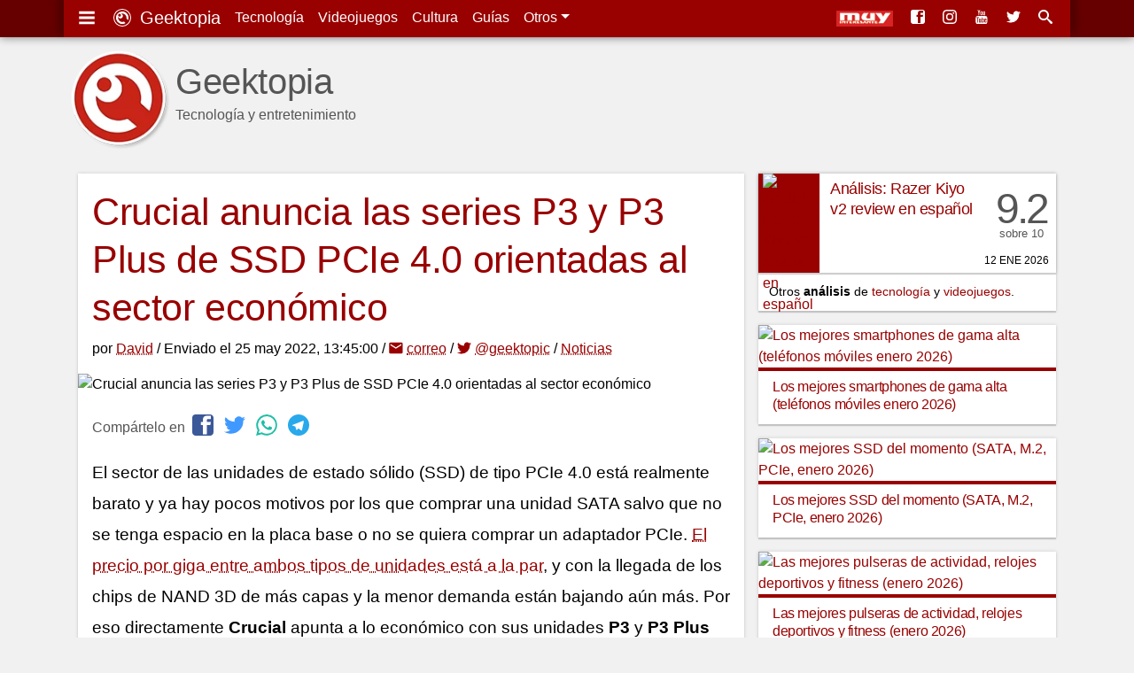

--- FILE ---
content_type: text/html; charset=utf-8
request_url: https://www.google.com/recaptcha/api2/aframe
body_size: 267
content:
<!DOCTYPE HTML><html><head><meta http-equiv="content-type" content="text/html; charset=UTF-8"></head><body><script nonce="vvE0AHqGiQyXa1tX2yoDPw">/** Anti-fraud and anti-abuse applications only. See google.com/recaptcha */ try{var clients={'sodar':'https://pagead2.googlesyndication.com/pagead/sodar?'};window.addEventListener("message",function(a){try{if(a.source===window.parent){var b=JSON.parse(a.data);var c=clients[b['id']];if(c){var d=document.createElement('img');d.src=c+b['params']+'&rc='+(localStorage.getItem("rc::a")?sessionStorage.getItem("rc::b"):"");window.document.body.appendChild(d);sessionStorage.setItem("rc::e",parseInt(sessionStorage.getItem("rc::e")||0)+1);localStorage.setItem("rc::h",'1768749657147');}}}catch(b){}});window.parent.postMessage("_grecaptcha_ready", "*");}catch(b){}</script></body></html>